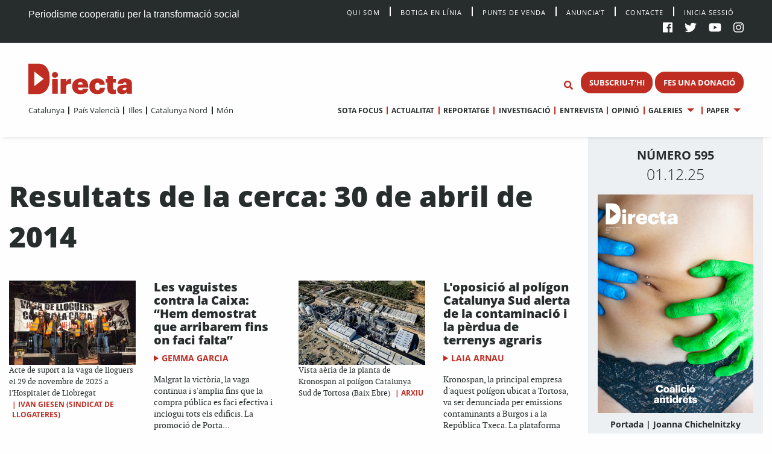

--- FILE ---
content_type: text/html; charset=UTF-8
request_url: https://directa.cat/search/30%20de%20abril%20de%202014/
body_size: 16610
content:
<!doctype html>
<html lang="ca">
  <head>
  <meta charset="utf-8">
  <meta http-equiv="x-ua-compatible" content="ie=edge">
  <meta name="viewport" content="width=device-width, initial-scale=1, shrink-to-fit=no">
  <meta name='robots' content='noindex, follow' />

	<!-- This site is optimized with the Yoast SEO plugin v20.13 - https://yoast.com/wordpress/plugins/seo/ -->
	<title>You searched for 30 de abril de 2014 - directa.cat</title>
	<meta property="og:locale" content="ca_ES" />
	<meta property="og:type" content="article" />
	<meta property="og:title" content="You searched for 30 de abril de 2014 - directa.cat" />
	<meta property="og:url" content="https://directa.cat/search/30 de abril de 2014/" />
	<meta property="og:site_name" content="directa.cat" />
	<meta name="twitter:card" content="summary_large_image" />
	<meta name="twitter:title" content="You searched for 30 de abril de 2014 - directa.cat" />
	<script type="application/ld+json" class="yoast-schema-graph">{"@context":"https://schema.org","@graph":[{"@type":["CollectionPage","SearchResultsPage"],"@id":"https://directa.cat/?s=30 de abril de 2014","url":"https://directa.cat/?s=30 de abril de 2014","name":"You searched for 30 de abril de 2014 - directa.cat","isPartOf":{"@id":"https://directa.cat/#website"},"primaryImageOfPage":{"@id":"#primaryimage"},"image":{"@id":"#primaryimage"},"thumbnailUrl":"/app/uploads/2025/12/Vaga_La_Caixa-IVAN_GIESEN-01.jpg","breadcrumb":{"@id":"#breadcrumb"},"inLanguage":"ca"},{"@type":"ImageObject","inLanguage":"ca","@id":"#primaryimage","url":"/app/uploads/2025/12/Vaga_La_Caixa-IVAN_GIESEN-01.jpg","contentUrl":"/app/uploads/2025/12/Vaga_La_Caixa-IVAN_GIESEN-01.jpg","width":1440,"height":960,"caption":"Acte de suport a la vaga de lloguers el 29 de novembre de 2025 a l'Hospitalet de Llobregat"},{"@type":"BreadcrumbList","@id":"#breadcrumb","itemListElement":[{"@type":"ListItem","position":1,"name":"Home","item":"https://directa.cat/"},{"@type":"ListItem","position":2,"name":"You searched for 30 de abril de 2014"}]},{"@type":"WebSite","@id":"https://directa.cat/#website","url":"https://directa.cat/","name":"directa.cat","description":"Mitjà d&#039;informació per la transformació social","potentialAction":[{"@type":"SearchAction","target":{"@type":"EntryPoint","urlTemplate":"https://directa.cat/?s={search_term_string}"},"query-input":"required name=search_term_string"}],"inLanguage":"ca"}]}</script>
	<!-- / Yoast SEO plugin. -->


<link rel='dns-prefetch' href='//cdn.jsdelivr.net' />
<link rel="alternate" type="application/rss+xml" title="directa.cat &raquo; Resultats de la cerca per al Canal &quot;30 de abril de 2014&quot;" href="https://directa.cat/search/30+de+abril+de+2014/feed/rss2/" />
<link rel='stylesheet' id='wp-block-library-css' href='https://directa.cat/wp/wp-includes/css/dist/block-library/style.min.css?ver=6.2.2' type='text/css' media='all' />
<link rel='stylesheet' id='classic-theme-styles-css' href='https://directa.cat/wp/wp-includes/css/classic-themes.min.css?ver=6.2.2' type='text/css' media='all' />
<style id='global-styles-inline-css' type='text/css'>
body{--wp--preset--color--black: #000000;--wp--preset--color--cyan-bluish-gray: #abb8c3;--wp--preset--color--white: #ffffff;--wp--preset--color--pale-pink: #f78da7;--wp--preset--color--vivid-red: #cf2e2e;--wp--preset--color--luminous-vivid-orange: #ff6900;--wp--preset--color--luminous-vivid-amber: #fcb900;--wp--preset--color--light-green-cyan: #7bdcb5;--wp--preset--color--vivid-green-cyan: #00d084;--wp--preset--color--pale-cyan-blue: #8ed1fc;--wp--preset--color--vivid-cyan-blue: #0693e3;--wp--preset--color--vivid-purple: #9b51e0;--wp--preset--gradient--vivid-cyan-blue-to-vivid-purple: linear-gradient(135deg,rgba(6,147,227,1) 0%,rgb(155,81,224) 100%);--wp--preset--gradient--light-green-cyan-to-vivid-green-cyan: linear-gradient(135deg,rgb(122,220,180) 0%,rgb(0,208,130) 100%);--wp--preset--gradient--luminous-vivid-amber-to-luminous-vivid-orange: linear-gradient(135deg,rgba(252,185,0,1) 0%,rgba(255,105,0,1) 100%);--wp--preset--gradient--luminous-vivid-orange-to-vivid-red: linear-gradient(135deg,rgba(255,105,0,1) 0%,rgb(207,46,46) 100%);--wp--preset--gradient--very-light-gray-to-cyan-bluish-gray: linear-gradient(135deg,rgb(238,238,238) 0%,rgb(169,184,195) 100%);--wp--preset--gradient--cool-to-warm-spectrum: linear-gradient(135deg,rgb(74,234,220) 0%,rgb(151,120,209) 20%,rgb(207,42,186) 40%,rgb(238,44,130) 60%,rgb(251,105,98) 80%,rgb(254,248,76) 100%);--wp--preset--gradient--blush-light-purple: linear-gradient(135deg,rgb(255,206,236) 0%,rgb(152,150,240) 100%);--wp--preset--gradient--blush-bordeaux: linear-gradient(135deg,rgb(254,205,165) 0%,rgb(254,45,45) 50%,rgb(107,0,62) 100%);--wp--preset--gradient--luminous-dusk: linear-gradient(135deg,rgb(255,203,112) 0%,rgb(199,81,192) 50%,rgb(65,88,208) 100%);--wp--preset--gradient--pale-ocean: linear-gradient(135deg,rgb(255,245,203) 0%,rgb(182,227,212) 50%,rgb(51,167,181) 100%);--wp--preset--gradient--electric-grass: linear-gradient(135deg,rgb(202,248,128) 0%,rgb(113,206,126) 100%);--wp--preset--gradient--midnight: linear-gradient(135deg,rgb(2,3,129) 0%,rgb(40,116,252) 100%);--wp--preset--duotone--dark-grayscale: url('#wp-duotone-dark-grayscale');--wp--preset--duotone--grayscale: url('#wp-duotone-grayscale');--wp--preset--duotone--purple-yellow: url('#wp-duotone-purple-yellow');--wp--preset--duotone--blue-red: url('#wp-duotone-blue-red');--wp--preset--duotone--midnight: url('#wp-duotone-midnight');--wp--preset--duotone--magenta-yellow: url('#wp-duotone-magenta-yellow');--wp--preset--duotone--purple-green: url('#wp-duotone-purple-green');--wp--preset--duotone--blue-orange: url('#wp-duotone-blue-orange');--wp--preset--font-size--small: 13px;--wp--preset--font-size--medium: 20px;--wp--preset--font-size--large: 36px;--wp--preset--font-size--x-large: 42px;--wp--preset--spacing--20: 0.44rem;--wp--preset--spacing--30: 0.67rem;--wp--preset--spacing--40: 1rem;--wp--preset--spacing--50: 1.5rem;--wp--preset--spacing--60: 2.25rem;--wp--preset--spacing--70: 3.38rem;--wp--preset--spacing--80: 5.06rem;--wp--preset--shadow--natural: 6px 6px 9px rgba(0, 0, 0, 0.2);--wp--preset--shadow--deep: 12px 12px 50px rgba(0, 0, 0, 0.4);--wp--preset--shadow--sharp: 6px 6px 0px rgba(0, 0, 0, 0.2);--wp--preset--shadow--outlined: 6px 6px 0px -3px rgba(255, 255, 255, 1), 6px 6px rgba(0, 0, 0, 1);--wp--preset--shadow--crisp: 6px 6px 0px rgba(0, 0, 0, 1);}:where(.is-layout-flex){gap: 0.5em;}body .is-layout-flow > .alignleft{float: left;margin-inline-start: 0;margin-inline-end: 2em;}body .is-layout-flow > .alignright{float: right;margin-inline-start: 2em;margin-inline-end: 0;}body .is-layout-flow > .aligncenter{margin-left: auto !important;margin-right: auto !important;}body .is-layout-constrained > .alignleft{float: left;margin-inline-start: 0;margin-inline-end: 2em;}body .is-layout-constrained > .alignright{float: right;margin-inline-start: 2em;margin-inline-end: 0;}body .is-layout-constrained > .aligncenter{margin-left: auto !important;margin-right: auto !important;}body .is-layout-constrained > :where(:not(.alignleft):not(.alignright):not(.alignfull)){max-width: var(--wp--style--global--content-size);margin-left: auto !important;margin-right: auto !important;}body .is-layout-constrained > .alignwide{max-width: var(--wp--style--global--wide-size);}body .is-layout-flex{display: flex;}body .is-layout-flex{flex-wrap: wrap;align-items: center;}body .is-layout-flex > *{margin: 0;}:where(.wp-block-columns.is-layout-flex){gap: 2em;}.has-black-color{color: var(--wp--preset--color--black) !important;}.has-cyan-bluish-gray-color{color: var(--wp--preset--color--cyan-bluish-gray) !important;}.has-white-color{color: var(--wp--preset--color--white) !important;}.has-pale-pink-color{color: var(--wp--preset--color--pale-pink) !important;}.has-vivid-red-color{color: var(--wp--preset--color--vivid-red) !important;}.has-luminous-vivid-orange-color{color: var(--wp--preset--color--luminous-vivid-orange) !important;}.has-luminous-vivid-amber-color{color: var(--wp--preset--color--luminous-vivid-amber) !important;}.has-light-green-cyan-color{color: var(--wp--preset--color--light-green-cyan) !important;}.has-vivid-green-cyan-color{color: var(--wp--preset--color--vivid-green-cyan) !important;}.has-pale-cyan-blue-color{color: var(--wp--preset--color--pale-cyan-blue) !important;}.has-vivid-cyan-blue-color{color: var(--wp--preset--color--vivid-cyan-blue) !important;}.has-vivid-purple-color{color: var(--wp--preset--color--vivid-purple) !important;}.has-black-background-color{background-color: var(--wp--preset--color--black) !important;}.has-cyan-bluish-gray-background-color{background-color: var(--wp--preset--color--cyan-bluish-gray) !important;}.has-white-background-color{background-color: var(--wp--preset--color--white) !important;}.has-pale-pink-background-color{background-color: var(--wp--preset--color--pale-pink) !important;}.has-vivid-red-background-color{background-color: var(--wp--preset--color--vivid-red) !important;}.has-luminous-vivid-orange-background-color{background-color: var(--wp--preset--color--luminous-vivid-orange) !important;}.has-luminous-vivid-amber-background-color{background-color: var(--wp--preset--color--luminous-vivid-amber) !important;}.has-light-green-cyan-background-color{background-color: var(--wp--preset--color--light-green-cyan) !important;}.has-vivid-green-cyan-background-color{background-color: var(--wp--preset--color--vivid-green-cyan) !important;}.has-pale-cyan-blue-background-color{background-color: var(--wp--preset--color--pale-cyan-blue) !important;}.has-vivid-cyan-blue-background-color{background-color: var(--wp--preset--color--vivid-cyan-blue) !important;}.has-vivid-purple-background-color{background-color: var(--wp--preset--color--vivid-purple) !important;}.has-black-border-color{border-color: var(--wp--preset--color--black) !important;}.has-cyan-bluish-gray-border-color{border-color: var(--wp--preset--color--cyan-bluish-gray) !important;}.has-white-border-color{border-color: var(--wp--preset--color--white) !important;}.has-pale-pink-border-color{border-color: var(--wp--preset--color--pale-pink) !important;}.has-vivid-red-border-color{border-color: var(--wp--preset--color--vivid-red) !important;}.has-luminous-vivid-orange-border-color{border-color: var(--wp--preset--color--luminous-vivid-orange) !important;}.has-luminous-vivid-amber-border-color{border-color: var(--wp--preset--color--luminous-vivid-amber) !important;}.has-light-green-cyan-border-color{border-color: var(--wp--preset--color--light-green-cyan) !important;}.has-vivid-green-cyan-border-color{border-color: var(--wp--preset--color--vivid-green-cyan) !important;}.has-pale-cyan-blue-border-color{border-color: var(--wp--preset--color--pale-cyan-blue) !important;}.has-vivid-cyan-blue-border-color{border-color: var(--wp--preset--color--vivid-cyan-blue) !important;}.has-vivid-purple-border-color{border-color: var(--wp--preset--color--vivid-purple) !important;}.has-vivid-cyan-blue-to-vivid-purple-gradient-background{background: var(--wp--preset--gradient--vivid-cyan-blue-to-vivid-purple) !important;}.has-light-green-cyan-to-vivid-green-cyan-gradient-background{background: var(--wp--preset--gradient--light-green-cyan-to-vivid-green-cyan) !important;}.has-luminous-vivid-amber-to-luminous-vivid-orange-gradient-background{background: var(--wp--preset--gradient--luminous-vivid-amber-to-luminous-vivid-orange) !important;}.has-luminous-vivid-orange-to-vivid-red-gradient-background{background: var(--wp--preset--gradient--luminous-vivid-orange-to-vivid-red) !important;}.has-very-light-gray-to-cyan-bluish-gray-gradient-background{background: var(--wp--preset--gradient--very-light-gray-to-cyan-bluish-gray) !important;}.has-cool-to-warm-spectrum-gradient-background{background: var(--wp--preset--gradient--cool-to-warm-spectrum) !important;}.has-blush-light-purple-gradient-background{background: var(--wp--preset--gradient--blush-light-purple) !important;}.has-blush-bordeaux-gradient-background{background: var(--wp--preset--gradient--blush-bordeaux) !important;}.has-luminous-dusk-gradient-background{background: var(--wp--preset--gradient--luminous-dusk) !important;}.has-pale-ocean-gradient-background{background: var(--wp--preset--gradient--pale-ocean) !important;}.has-electric-grass-gradient-background{background: var(--wp--preset--gradient--electric-grass) !important;}.has-midnight-gradient-background{background: var(--wp--preset--gradient--midnight) !important;}.has-small-font-size{font-size: var(--wp--preset--font-size--small) !important;}.has-medium-font-size{font-size: var(--wp--preset--font-size--medium) !important;}.has-large-font-size{font-size: var(--wp--preset--font-size--large) !important;}.has-x-large-font-size{font-size: var(--wp--preset--font-size--x-large) !important;}
.wp-block-navigation a:where(:not(.wp-element-button)){color: inherit;}
:where(.wp-block-columns.is-layout-flex){gap: 2em;}
.wp-block-pullquote{font-size: 1.5em;line-height: 1.6;}
</style>
<link rel='stylesheet' id='style_login_widget-css' href='/app/plugins/miniorange-login-with-eve-online-google-facebook%20%20%20%20%20%20%20%20%20%20%20%20%20%20/css/style_login_widget.min.css?ver=6.26.11' type='text/css' media='all' />
<link rel='stylesheet' id='sage/main.css-css' href='/app/themes/directa-theme/dist/styles/main_b4f907df.css' type='text/css' media='all' />
<script type='text/javascript' src='https://directa.cat/wp/wp-includes/js/jquery/jquery.min.js?ver=3.6.4' id='jquery-core-js'></script>
<script type='text/javascript' src='https://directa.cat/wp/wp-includes/js/jquery/jquery-migrate.min.js?ver=3.4.0' id='jquery-migrate-js'></script>
<script type='text/javascript' src='https://cdn.jsdelivr.net/gh/alpinejs/alpine@v2.8.1/dist/alpine.min.js?ver=v2.8.1' id='alpine-js'></script>
<link rel="https://api.w.org/" href="https://directa.cat/wp-json/" /><link rel="EditURI" type="application/rsd+xml" title="RSD" href="https://directa.cat/wp/xmlrpc.php?rsd" />
<link rel="wlwmanifest" type="application/wlwmanifest+xml" href="https://directa.cat/wp/wp-includes/wlwmanifest.xml" />
<meta name="generator" content="WordPress 6.2.2" />

<!-- This site is using AdRotate v5.12.2 to display their advertisements - https://ajdg.solutions/ -->
<!-- AdRotate CSS -->
<style type="text/css" media="screen">
	.g { margin:0px; padding:0px; overflow:hidden; line-height:1; zoom:1; }
	.g img { height:auto; }
	.g-col { position:relative; float:left; }
	.g-col:first-child { margin-left: 0; }
	.g-col:last-child { margin-right: 0; }
	@media only screen and (max-width: 480px) {
		.g-col, .g-dyn, .g-single { width:100%; margin-left:0; margin-right:0; }
	}
</style>
<!-- /AdRotate CSS -->

<link rel="icon" href="/app/uploads/2020/01/cropped-D-de-Directa-1-32x32.png" sizes="32x32" />
<link rel="icon" href="/app/uploads/2020/01/cropped-D-de-Directa-1-192x192.png" sizes="192x192" />
<link rel="apple-touch-icon" href="/app/uploads/2020/01/cropped-D-de-Directa-1-180x180.png" />
<meta name="msapplication-TileImage" content="/app/uploads/2020/01/cropped-D-de-Directa-1-270x270.png" />
<!-- Matomo -->
<script type="text/javascript">
  var _paq = window._paq = window._paq || [];
  /* tracker methods like "setCustomDimension" should be called before "trackPageView" */
  _paq.push(['trackAllContentImpressions']);
  _paq.push(['trackPageView']);
  _paq.push(['enableLinkTracking']);
  (function() {
    var u="//stats.directa.cat/";
    _paq.push(['setTrackerUrl', u+'matomo.php']);
    _paq.push(['setSiteId', '1']);
    var d=document, g=d.createElement('script'), s=d.getElementsByTagName('script')[0];
    g.type='text/javascript'; g.async=true; g.src=u+'matomo.js'; s.parentNode.insertBefore(g,s);
  })();
</script>
<!-- End Matomo Code -->
<!-- Global site tag (gtag.js) - Google Analytics -->
<script async src="https://www.googletagmanager.com/gtag/js?id=UA-227718072-1"></script>
<script>
  window.dataLayer = window.dataLayer || [];
  function gtag(){dataLayer.push(arguments);}
  gtag('js', new Date());

  gtag('config', 'UA-227718072-1');
</script>


</head>
  <body class="search search-results sidebar-primary app-data index-data search-data">
        <div class="social-bar row expanded bg-black cl-white fix-1-both">
    <div class="social-bar-left column large-4 medium-8 show-for-medium">
      <span>Periodisme cooperatiu per la transformació social</span>
    </div>

    <div class="social-bar-left column small-4 hide-for-medium">
      <span><a class="cl-white" title="directa.cat | Periodisme cooperatiu per la transformació social" href="/">directa.cat</a></span>
    </div>

    <div class="column large-8 medium-4 small-8">
    <div class="social-bar-right">
        <div class="menu social-bar-center text-right show-for-large">
                      <ul id="top-nav" class="menu simple vertical large-horizontal"><li><a class="navbar-item " href="/qui-som/">Qui Som</a></li><li><a class="navbar-item " href="https://botiga.directa.cat/">Botiga  en línia</a></li><li><a class="navbar-item " href="https://directa.cat/punts-de-venda/">Punts de venda</a></li><li><a class="navbar-item " href="https://directa.cat/publicitat/">Anuncia’t</a></li><li><a class="navbar-item " href="https://directa.cat/contacte/">Contacte</a></li><li><a href="/wp/?option=oauthredirect&app_name=LaDirecta Auth">Inicia sessió</a></li></ul>
                  </div>
        <ul>
          <li><a target="_blank" title="La Directa a Facebook" href="https://es-es.facebook.com/Directa/"><i class="fab fa-facebook"></a></i></li>
          <li><a target="_blank" title="La Directa a Twitter" href="https://twitter.com/la_directa"><i class="fab fa-twitter"></a></i></li>
          <li><a target="_blank" title="La Directa a Youtube" href="https://www.youtube.com/user/avdirecta"><i class="fab fa-youtube"></a></i></li>
          <li><a target="_blank" title="La Directa a Instagram" href="https://www.instagram.com/directa.cat/"><i class="fab fa-instagram"></a></i></li>
        </ul>
      </div>
    </div>
  </div>

  <div class="show-for-large" data-sticky-container data-check-every="-1" data-show-for="large" data-hide-for="medium">
    <div class="top-bar" id="responsive-menu" data-sticky data-margin-top='0' data-margin-bottom='0' data-top-anchor='48'>

      <div class="row expanded">
        <div class="column medium-3 show-for-large " data-dropdown-menu>
          <a class="header-logo" href="https://directa.cat/">
            
                          <svg id="directa__brand" version="1.1" x="0px" y="0px" viewBox="0 0 400 106" style="enable-background:new 0 0 361.7 106;" xml:space="preserve" width="190px" height="55.633px">
  <style type="text/css">
    .st0{fill:#BF2C22;}
  </style>
  <defs></defs>
  <g>
    <path class="st0" d="M21,78.4V27.7L53.7,53L21,78.4z M34.1,0.1c-0.3,0-0.6,0-1,0L22.1,0c-0.1,0-0.2,0-0.3,0H1.3C0.6,0,0,0.6,0,1.3
    v103.3c0,0.7,0.8,1.3,1.5,1.3h19.9l0,0l11.1,0c0.5,0,1,0.1,1.5,0.1c13.7,0,40.5-9.1,40.5-52.3C74.6,1.7,43.9,0.1,34.1,0.1"></path>
      <g>
        <path class="st0" d="M83.2,52.9h19.4v51.8H83.2V52.9z M82.3,39.2c0-5.8,4.6-9.9,10.6-9.9c5.9,0,10.5,4.2,10.5,9.9
        c0,5.7-4.6,9.8-10.5,9.8C86.8,49,82.3,44.9,82.3,39.2"></path>
        <path class="st0" d="M112.6,52.9h19.5v10.5c3.3-8,8.9-11.3,16.7-11.2v18.2c-10.8-0.6-16.7,3-16.7,10.4v23.9h-19.5V52.9z"></path>
        <path class="st0" d="M189.8,72.9c-0.2-5.6-2.9-8.9-8.1-8.9c-4.8,0-8.1,3.1-8.9,8.9H189.8z M153,79.5v-0.8
        c0-16.9,12.9-27.3,28.7-27.3c14.6,0,27,8.3,27,27v4.8h-36c0.5,6.2,4.2,9.6,9.7,9.6c5.5,0,7.5-2.6,8.1-5.5h18.2
        c-1.6,11.9-10.6,18.8-27.1,18.8C165.2,106,153,96.6,153,79.5"></path>
        <path class="st0" d="M212.9,79.6v-0.8c0-17.6,12.5-27.3,28.1-27.3c13,0,25,5.6,26,21.8h-18.3c-0.6-4.2-2.4-6.8-7.1-6.8
        c-5.7,0-8.7,4-8.7,11.9v0.8c0,8.4,2.8,12.7,9,12.7c4.5,0,7.4-2.8,7.9-7.8h17.5c-0.5,13.4-9.3,22-26.8,22
        C224.9,106,212.9,97.2,212.9,79.6"></path>
        <path class="st0" d="M276,87.4V66h-6V52.9h6V42.3h19.5v10.6h9.9V66h-9.9v19.5c0,3.6,1.9,5.1,5.1,5.1c1.8,0,3.2-0.2,4.9-0.8v14.7
        c-2.4,0.7-6,1.5-10.3,1.5C282.9,105.9,276,100.4,276,87.4"></path>
        <path class="st0" d="M342.4,86.6v-2.7h-4.2c-6.5,0-8.9,1.3-8.9,5c0,2.5,1.9,4.1,5.4,4.1C339.2,92.9,342.4,90.5,342.4,86.6
        M310.1,90.4c0-12.2,9.9-17,27.9-17h4.5v-0.9c0-4.4-0.8-7.5-6-7.5c-4.5,0-5.9,2.9-6.1,5.5H312c0.8-12.7,10.7-19.1,25.6-19.1
        c15.1,0,24.2,6.1,24.2,19.8v33.5h-18.8v-5.9c-2.2,3.6-6.7,7.2-15.2,7.2C318.4,106,310.1,101.5,310.1,90.4"></path>
        <g>
      		<circle class="live-minut" cx="375" cy="42" r="8" />
      	</g>
      </g>
  </g>
</svg>
                      </a>
        </div>

        <div class="column medium-9 text-right fix-1-up">
          <div class="column top-bar-right top-bar-right-sticky">
                          <ul id="main-nav" data-dropdown-menu class="menu dropdown simple vertical large-horizontal text-right"><li><a class="navbar-item " href="https://directa.cat/sotafocus/">Sota focus</a></li><li><a class="navbar-item " href="https://directa.cat/portada-actualitat/">Actualitat</a></li><li><a class="navbar-item " href="https://directa.cat/portada-reportatge/">Reportatge</a></li><li><a class="navbar-item " href="https://directa.cat/portada-investigacio/">Investigació</a></li><li><a class="navbar-item " href="https://directa.cat/portada-entrevistes/">Entrevista</a></li><li><a class="navbar-item " href="https://directa.cat/portada-opinio/">Opinió</a></li><li class="is-dropdown-submenu-parent"><a class="navbar-item " href="#">Galeries</a><ul class="menu nested"><li><a class="navbar-item " href="https://directa.cat/portada-fotogaleries/">Fotografia</a></li><li><a class="navbar-item " href="https://directa.cat/portada-video/">Vídeo</a></li><li><a class="navbar-item " href="https://directa.cat/portada-docs-directa/">Docs Directa</a></li><li><a class="navbar-item " href="http://www.interactius.directa.cat/#!/">Interactius</a></li></ul></li><li class="is-dropdown-submenu-parent"><a class="navbar-item " href="https://directa.cat/papers/">Paper</a><ul class="menu nested"><li><a class="navbar-item " href="https://directa.cat/categories/mensual/sota-focus/">Sota Focus</a></li><li><a class="navbar-item " href="https://directa.cat/categories/mensual/sobiranies/">Sobiranies</a></li><li><a class="navbar-item " href="https://directa.cat/categories/mensual/lentrevista/">L&#039;entrevista</a></li><li><a class="navbar-item " href="https://directa.cat/categories/mensual/internacional-nou-paper/">Internacional</a></li><li><a class="navbar-item " href="https://directa.cat/categories/mensual/ideari/">Ideari</a></li><li><a class="navbar-item " href="https://directa.cat/categories/mensual/som-cooperativa/">Som cooperativa</a></li></ul></li></ul>
                        </div>

          <ul id="top--search" class="menu menu-search bg-white">
    <li class="">
    <form role="search" method="get" action="/" name="mainSearch">
      <input id="search-form" class="hide" name="s" type="search" placeholder="Cerca" data-toggler="show" value="30 de abril de 2014">
    </form>
    </li>
    <li class="">
      <button type="button" class="button bg-white cl-red" name="buttonSearch" value="Set Focus" data-toggle="search-form" >
        <i class="fas fa-search"></i>
      </button>
    </li>
</ul>

                      <span class="directa__header--buttons">
                              
                                  <a href="https://directa.cat/subscriu-thi/" class="button small menu--button">SUBSCRIU-T&#039;HI</a>
                                              
                                  <a href="https://directa.cat/campaigns/fes-una-donacio/" class="button small menu--button">FES UNA DONACIÓ</a>
                                          </span>
                  </div>
      </div>

      <div class="row expanded nav-menus">

        <div class="column top-bar-left">
                      <ul id="" data-dropdown-menu class="menu simple vertical large-horizontal"><li><a class="navbar-item " href="https://directa.cat/portada-catalunya/">Catalunya</a></li><li><a class="navbar-item " href="https://directa.cat/portada-pais-valencia/">País Valencià</a></li><li><a class="navbar-item " href="https://directa.cat/portada-illes/">Illes</a></li><li><a class="navbar-item " href="https://directa.cat/portada-catalunya-nord/">Catalunya Nord</a></li><li><a class="navbar-item " href="https://directa.cat/internacional/">Món</a></li></ul>
                    </div>

        <div class="column top-bar-right top-bar-right-unstuck">
                      <ul id="main-nav" data-dropdown-menu class="menu dropdown simple vertical large-horizontal text-right"><li><a class="navbar-item " href="https://directa.cat/sotafocus/">Sota focus</a></li><li><a class="navbar-item " href="https://directa.cat/portada-actualitat/">Actualitat</a></li><li><a class="navbar-item " href="https://directa.cat/portada-reportatge/">Reportatge</a></li><li><a class="navbar-item " href="https://directa.cat/portada-investigacio/">Investigació</a></li><li><a class="navbar-item " href="https://directa.cat/portada-entrevistes/">Entrevista</a></li><li><a class="navbar-item " href="https://directa.cat/portada-opinio/">Opinió</a></li><li class="is-dropdown-submenu-parent"><a class="navbar-item " href="#">Galeries</a><ul class="menu nested"><li><a class="navbar-item " href="https://directa.cat/portada-fotogaleries/">Fotografia</a></li><li><a class="navbar-item " href="https://directa.cat/portada-video/">Vídeo</a></li><li><a class="navbar-item " href="https://directa.cat/portada-docs-directa/">Docs Directa</a></li><li><a class="navbar-item " href="http://www.interactius.directa.cat/#!/">Interactius</a></li></ul></li><li class="is-dropdown-submenu-parent"><a class="navbar-item " href="https://directa.cat/papers/">Paper</a><ul class="menu nested"><li><a class="navbar-item " href="https://directa.cat/categories/mensual/sota-focus/">Sota Focus</a></li><li><a class="navbar-item " href="https://directa.cat/categories/mensual/sobiranies/">Sobiranies</a></li><li><a class="navbar-item " href="https://directa.cat/categories/mensual/lentrevista/">L&#039;entrevista</a></li><li><a class="navbar-item " href="https://directa.cat/categories/mensual/internacional-nou-paper/">Internacional</a></li><li><a class="navbar-item " href="https://directa.cat/categories/mensual/ideari/">Ideari</a></li><li><a class="navbar-item " href="https://directa.cat/categories/mensual/som-cooperativa/">Som cooperativa</a></li></ul></li></ul>
                    </div>
      </div>
    </div>
  </div>

<div id="" class="hide-for-large" data-hide-for="large" data-sticky data-margin-top='0' data-check-every="0" data-margin-bottom='0' data-top-anchor='48' data-sticky-on="small">
  <div class="title-bar bg-white show-for-small" data-hide-for="large" data-responsive-toggle="responsive-menu-m">

  <div id="menuToggle">
    <input class="menu-icon" type="checkbox" data-toggle="responsive-menu-m">
      <span></span>
      <span></span>
      <span></span>
    </input>
  </div>

    <div class="title-bar-title ">
      <a class="responsive-logo header-logo" href="https://directa.cat/">
                          <svg id="directa__brand" version="1.1" x="0px" y="0px" viewBox="0 0 400 106" style="enable-background:new 0 0 361.7 106;" xml:space="preserve" width="190px" height="55.633px">
  <style type="text/css">
    .st0{fill:#BF2C22;}
  </style>
  <defs></defs>
  <g>
    <path class="st0" d="M21,78.4V27.7L53.7,53L21,78.4z M34.1,0.1c-0.3,0-0.6,0-1,0L22.1,0c-0.1,0-0.2,0-0.3,0H1.3C0.6,0,0,0.6,0,1.3
    v103.3c0,0.7,0.8,1.3,1.5,1.3h19.9l0,0l11.1,0c0.5,0,1,0.1,1.5,0.1c13.7,0,40.5-9.1,40.5-52.3C74.6,1.7,43.9,0.1,34.1,0.1"></path>
      <g>
        <path class="st0" d="M83.2,52.9h19.4v51.8H83.2V52.9z M82.3,39.2c0-5.8,4.6-9.9,10.6-9.9c5.9,0,10.5,4.2,10.5,9.9
        c0,5.7-4.6,9.8-10.5,9.8C86.8,49,82.3,44.9,82.3,39.2"></path>
        <path class="st0" d="M112.6,52.9h19.5v10.5c3.3-8,8.9-11.3,16.7-11.2v18.2c-10.8-0.6-16.7,3-16.7,10.4v23.9h-19.5V52.9z"></path>
        <path class="st0" d="M189.8,72.9c-0.2-5.6-2.9-8.9-8.1-8.9c-4.8,0-8.1,3.1-8.9,8.9H189.8z M153,79.5v-0.8
        c0-16.9,12.9-27.3,28.7-27.3c14.6,0,27,8.3,27,27v4.8h-36c0.5,6.2,4.2,9.6,9.7,9.6c5.5,0,7.5-2.6,8.1-5.5h18.2
        c-1.6,11.9-10.6,18.8-27.1,18.8C165.2,106,153,96.6,153,79.5"></path>
        <path class="st0" d="M212.9,79.6v-0.8c0-17.6,12.5-27.3,28.1-27.3c13,0,25,5.6,26,21.8h-18.3c-0.6-4.2-2.4-6.8-7.1-6.8
        c-5.7,0-8.7,4-8.7,11.9v0.8c0,8.4,2.8,12.7,9,12.7c4.5,0,7.4-2.8,7.9-7.8h17.5c-0.5,13.4-9.3,22-26.8,22
        C224.9,106,212.9,97.2,212.9,79.6"></path>
        <path class="st0" d="M276,87.4V66h-6V52.9h6V42.3h19.5v10.6h9.9V66h-9.9v19.5c0,3.6,1.9,5.1,5.1,5.1c1.8,0,3.2-0.2,4.9-0.8v14.7
        c-2.4,0.7-6,1.5-10.3,1.5C282.9,105.9,276,100.4,276,87.4"></path>
        <path class="st0" d="M342.4,86.6v-2.7h-4.2c-6.5,0-8.9,1.3-8.9,5c0,2.5,1.9,4.1,5.4,4.1C339.2,92.9,342.4,90.5,342.4,86.6
        M310.1,90.4c0-12.2,9.9-17,27.9-17h4.5v-0.9c0-4.4-0.8-7.5-6-7.5c-4.5,0-5.9,2.9-6.1,5.5H312c0.8-12.7,10.7-19.1,25.6-19.1
        c15.1,0,24.2,6.1,24.2,19.8v33.5h-18.8v-5.9c-2.2,3.6-6.7,7.2-15.2,7.2C318.4,106,310.1,101.5,310.1,90.4"></path>
        <g>
      		<circle class="live-minut" cx="375" cy="42" r="8" />
      	</g>
      </g>
  </g>
</svg>
              </a>
    </div>

          <span class="directa__header--buttons">
                  
                      <a href="https://directa.cat/subscriu-thi/" class="button small menu--button">SUBSCRIU-T&#039;HI</a>
                            
                      <a href="https://directa.cat/campaigns/fes-una-donacio/" class="button small menu--button">FES UNA DONACIÓ</a>
                        </span>
    
    <div class="title-bar-right">
      <button type="button" class="button bg-white cl-red" name="buttonSearch" value="Set Focus" data-toggle="search-form-r" >
        <i class="fas fa-search"></i>
      </button>
    </div>
    <div class="row expanded search-input">
      <div class="column">
        <form id="search-form-r" class="hide input-group fix-1-up" data-toggler="show" role="search" method="get" action="/" name="mainSearch">

          <input name="s" class="input-group-field" type="search" placeholder="Cerca" value="30 de abril de 2014">

          <div class=" input-group-button">
            <button type="submit" class="button bg-red cl-white" value="submit">
              ↵
            </button>
          </div>
        </form>
      </div>
    </div>

    <div id="responsive-menu-m" class="">
      <div class="social-bar-center">
                  <ul id="top-nav" class="menu horizontal align-left"><li><a class="navbar-item " href="/qui-som/">Qui Som</a></li><li><a class="navbar-item " href="https://botiga.directa.cat/">Botiga  en línia</a></li><li><a class="navbar-item " href="https://directa.cat/punts-de-venda/">Punts de venda</a></li><li><a class="navbar-item " href="https://directa.cat/publicitat/">Anuncia’t</a></li><li><a class="navbar-item " href="https://directa.cat/contacte/">Contacte</a></li><li><a href="/wp/?option=oauthredirect&app_name=LaDirecta Auth">Inicia sessió</a></li></ul>
                  </div>

        <div class="top-bar-left">
                      <ul id="" class="fix-1-both menu horizontal align-left"><li><a class="navbar-item " href="https://directa.cat/portada-catalunya/">Catalunya</a></li><li><a class="navbar-item " href="https://directa.cat/portada-pais-valencia/">País Valencià</a></li><li><a class="navbar-item " href="https://directa.cat/portada-illes/">Illes</a></li><li><a class="navbar-item " href="https://directa.cat/portada-catalunya-nord/">Catalunya Nord</a></li><li><a class="navbar-item " href="https://directa.cat/internacional/">Món</a></li></ul>
                      </div>

          <div class="top-bar-right bg-white">
                          <ul id="main-nav" class="vertical menu" data-responsive-menu="accordion large-dropdown"><li><a class="navbar-item " href="https://directa.cat/sotafocus/">Sota focus</a></li><li><a class="navbar-item " href="https://directa.cat/portada-actualitat/">Actualitat</a></li><li><a class="navbar-item " href="https://directa.cat/portada-reportatge/">Reportatge</a></li><li><a class="navbar-item " href="https://directa.cat/portada-investigacio/">Investigació</a></li><li><a class="navbar-item " href="https://directa.cat/portada-entrevistes/">Entrevista</a></li><li><a class="navbar-item " href="https://directa.cat/portada-opinio/">Opinió</a></li><li class="is-dropdown-submenu-parent"><a class="navbar-item " href="#">Galeries</a><ul class="menu nested"><li><a class="navbar-item " href="https://directa.cat/portada-fotogaleries/">Fotografia</a></li><li><a class="navbar-item " href="https://directa.cat/portada-video/">Vídeo</a></li><li><a class="navbar-item " href="https://directa.cat/portada-docs-directa/">Docs Directa</a></li><li><a class="navbar-item " href="http://www.interactius.directa.cat/#!/">Interactius</a></li></ul></li><li class="is-dropdown-submenu-parent"><a class="navbar-item " href="https://directa.cat/papers/">Paper</a><ul class="menu nested"><li><a class="navbar-item " href="https://directa.cat/categories/mensual/sota-focus/">Sota Focus</a></li><li><a class="navbar-item " href="https://directa.cat/categories/mensual/sobiranies/">Sobiranies</a></li><li><a class="navbar-item " href="https://directa.cat/categories/mensual/lentrevista/">L&#039;entrevista</a></li><li><a class="navbar-item " href="https://directa.cat/categories/mensual/internacional-nou-paper/">Internacional</a></li><li><a class="navbar-item " href="https://directa.cat/categories/mensual/ideari/">Ideari</a></li><li><a class="navbar-item " href="https://directa.cat/categories/mensual/som-cooperativa/">Som cooperativa</a></li></ul></li></ul>
              
            
          </div>
        </div>
  </div>
</div>
    <div id="main--container" class="row fix-3-down" role="document">
      <div class=" column large-9 medium-12">
        <main id="content" class="main fix-2-up">
            <div class="page-header">
  <h1 class="fix-2-both">Resultats de la cerca: 30 de abril de 2014</h1>
</div>

  
<div class="row medium-up-2">
       <div class="column column-block post__frontpage--small">
  <div class="row expanded card">

    
        <div class="featured-post medium-12 large-6 column frontpage--actualitat">
      <a href="https://directa.cat/vaguistes-contra-caixa-hem-demostrat-que-arribarem-fins-on-faci-falta/" class="">
        <img src="/app/uploads/2025/12/Vaga_La_Caixa-IVAN_GIESEN-01-300x200.jpg" class="" />
      </a>

                              <figcaption class="wp-caption-text text-left">
              Acte de suport a la vaga de lloguers el 29 de novembre de 2025 a l&#039;Hospitalet de Llobregat
                              <span class="interview--text"> | <a href="https://directa.cat/persons/ivan-giesen-sindicat-de-llogateres/">Ivan Giesen (Sindicat de Llogateres)</a></span>
                          </figcaption>
                        </div>
    
    <div class="medium-12 large-6 column">
      <div class="v-card-section">
        
        <h2 class="h5 entry-title">
          <a href="https://directa.cat/vaguistes-contra-caixa-hem-demostrat-que-arribarem-fins-on-faci-falta/">
                        Les vaguistes contra la Caixa: “Hem demostrat que arribarem fins on faci falta”
          </a>
        </h2>

                        <span class="author--name"><a href="https://directa.cat/persons/gemma-garcia/">Gemma Garcia</a></span>
              
                        <p class="post__frontpage--small--excerpt">Malgrat la victòria, la vaga continua i s'amplia fins que la compra pública es faci efectiva i inclogui tots els edificis. La promoció de Porta...</p>
              
      </div>
    </div>
  </div>
</div>
       <div class="column column-block post__frontpage--small">
  <div class="row expanded card">

    
        <div class="featured-post medium-12 large-6 column frontpage--actualitat">
      <a href="https://directa.cat/loposicio-al-poligon-catalunya-sud-alerta-de-la-contaminacio-i-de-la-perdua-de-terrenys-agraris/" class="">
        <img src="/app/uploads/2025/06/web_Kronospan-300x200.jpg" class="" />
      </a>

                              <figcaption class="wp-caption-text text-left">
              Vista aèria de la planta de Kronospan al polígon Catalunya Sud de Tortosa (Baix Ebre) 
                              <span class="interview--text"> | <a href="https://directa.cat/persons/arxiu/">Arxiu</a></span>
                          </figcaption>
                        </div>
    
    <div class="medium-12 large-6 column">
      <div class="v-card-section">
        
        <h2 class="h5 entry-title">
          <a href="https://directa.cat/loposicio-al-poligon-catalunya-sud-alerta-de-la-contaminacio-i-de-la-perdua-de-terrenys-agraris/">
                        L&#039;oposició al polígon Catalunya Sud alerta de la contaminació i la pèrdua de terrenys agraris
          </a>
        </h2>

                        <span class="author--name"><a href="https://directa.cat/persons/laia-arnau/">Laia Arnau</a></span>
              
                        <p class="post__frontpage--small--excerpt">Kronospan, la principal empresa d'aquest polígon ubicat a Tortosa, va ser denunciada per emissions contaminants a Burgos i a la República Txeca. La plataforma M'estimo...</p>
              
      </div>
    </div>
  </div>
</div>
       <div class="column column-block post__frontpage--small">
  <div class="row expanded card">

    
        <div class="featured-post medium-12 large-6 column frontpage--investigacio">
      <a href="https://directa.cat/lestreta-relacio-entre-lextrema-dreta-i-la-federacio-de-boxeig-del-pais-valencia/" class="">
        <img src="/app/uploads/2025/05/grup1-300x200.jpg" class="" />
      </a>

                              <figcaption class="wp-caption-text text-left">
              En la foto es pot veure de dreta a esquerra Miguel Roberto, José Luis Roberto (España 2000), Leopoldo Bonías i Raul Vara, aquests últims membres de la junta directiva de la Federació de Boxeig.
                              <span class="interview--text"> | <a href="https://directa.cat/persons/arxiu/">Arxiu</a></span>
                          </figcaption>
                        </div>
    
    <div class="medium-12 large-6 column">
      <div class="v-card-section">
        
        <h2 class="h5 entry-title">
          <a href="https://directa.cat/lestreta-relacio-entre-lextrema-dreta-i-la-federacio-de-boxeig-del-pais-valencia/">
                        L’estreta relació entre l’extrema dreta i la federació de boxeig del País Valencià
          </a>
        </h2>

                        <span class="author--name"><a href="https://directa.cat/persons/redaccio-directa/">Redacció Directa</a></span>
              
                        <p class="post__frontpage--small--excerpt">L'actual president de la Federació, Leopoldo Bonías Pérez-Fuster, va ser sancionat l'any 1985 per encanonar amb una pistola una regidora de Xirivella. El seu vicepresident,...</p>
              
      </div>
    </div>
  </div>
</div>
       <div class="column column-block post__frontpage--small">
  <div class="row expanded card">

    
        <div class="featured-post medium-12 large-6 column frontpage--reportatge">
      <a href="https://directa.cat/la-veritat-sobre-els-desapareguts-un-repte-clau-pel-futur-de-siria/" class="">
        <img src="/app/uploads/2025/03/desapareguts_siria_SONIA_CALVO_00-300x200.jpg" class="" />
      </a>

                              <figcaption class="wp-caption-text text-left">
              Malak Audeh, de 50 anys, mostra els retrats dels seus dos fills desapareguts a mans del règim d&#039;al-Assad
                              <span class="interview--text"> | <a href="https://directa.cat/persons/sonia-calvo/">Sònia Calvó Carrió</a></span>
                          </figcaption>
                        </div>
    
    <div class="medium-12 large-6 column">
      <div class="v-card-section">
        
        <h2 class="h5 entry-title">
          <a href="https://directa.cat/la-veritat-sobre-els-desapareguts-un-repte-clau-pel-futur-de-siria/">
                        La veritat sobre els desapareguts, un repte clau pel futur de Síria
          </a>
        </h2>

                        <span class="author--name"><a href="https://directa.cat/persons/oriol-andres-gallart/">Oriol Andrés Gallart</a></span>
                  <span class="author--name"><a href="https://directa.cat/persons/sonia-calvo/">Sònia Calvó Carrió</a></span>
              
                        <p class="post__frontpage--small--excerpt">Malgrat la caiguda del règim d’Al-Assad, encara hi ha més de 100.000 persones víctimes de desaparició forçada al país. Les seves famílies lluiten per a...</p>
              
      </div>
    </div>
  </div>
</div>
       <div class="column column-block post__frontpage--small">
  <div class="row expanded card">

    
        <div class="featured-post medium-12 large-6 column frontpage--investigacio">
      <a href="https://directa.cat/mercadona-amenaca-180-000-metres-quadrats-dhorta-protegida/" class="">
        <img src="/app/uploads/2024/04/Parking_Merkadona_LUKAS_GUERRA_04-e1718280308427-300x200.jpg" class="" />
      </a>

                              <figcaption class="wp-caption-text text-left">
              Mercadona ha pavimentat 10.000 metres quadrats per construir un magatzem a cel obert i un pàrquing davant de les seues instal·lacions a Albalat dels Sorells
                              <span class="interview--text"> | <a href="https://directa.cat/persons/lucas-guerra/">Lucas Guerra</a></span>
                          </figcaption>
                        </div>
    
    <div class="medium-12 large-6 column">
      <div class="v-card-section">
        
        <h2 class="h5 entry-title">
          <a href="https://directa.cat/mercadona-amenaca-180-000-metres-quadrats-dhorta-protegida/">
                        Mercadona amenaça 180.000 metres quadrats d&#039;horta protegida
          </a>
        </h2>

                        <span class="author--name"><a href="https://directa.cat/persons/ester-fayos/">Ester Fayos</a></span>
              
                        <p class="post__frontpage--small--excerpt">Segons ha verificat la ‘Directa’, els terrenys es troben al voltant de les oficines que Mercadona està construint a Albalat dels Sorells (l'Horta Nord) i...</p>
              
      </div>
    </div>
  </div>
</div>
       <div class="column column-block post__frontpage--small">
  <div class="row expanded card">

    
        <div class="featured-post medium-12 large-6 column frontpage--actualitat">
      <a href="https://directa.cat/periodistes-kurdes-denuncien-repressio-des-de-turquia-fins-a-europa/" class="">
        <img src="/app/uploads/2024/05/Mitjans_kurds_belgica_EREM_KANSOY_03-300x200.jpg" class="" />
      </a>

                              <figcaption class="wp-caption-text text-left">
              Estat de la seu de la cadena &#039;Medya Haber&#039; a Bèlgica després de l’escorcoll policial
                              <span class="interview--text"> | <a href="https://directa.cat/persons/erem-kansoy/">Erem Kansoy</a></span>
                          </figcaption>
                        </div>
    
    <div class="medium-12 large-6 column">
      <div class="v-card-section">
        
        <h2 class="h5 entry-title">
          <a href="https://directa.cat/periodistes-kurdes-denuncien-repressio-des-de-turquia-fins-a-europa/">
                        Periodistes kurdes denuncien repressió des de Turquia fins a Europa
          </a>
        </h2>

                        <span class="author--name"><a href="https://directa.cat/persons/gemma-parera/">Gemma Parera</a></span>
              
                        <p class="post__frontpage--small--excerpt">Fa un mes la policia belga va irrompre i escorcollar l'estudi de les televisions 'Medya Haber' i 'Sterk Tv', mentre hi ha almenys 57 periodistes...</p>
              
      </div>
    </div>
  </div>
</div>
       <div class="column column-block post__frontpage--small">
  <div class="row expanded card">

    
        <div class="featured-post medium-12 large-6 column frontpage--actualitat">
      <a href="https://directa.cat/lantic-teatre-reclama-a-lajuntament-de-barcelona-limpuls-per-convertir-se-en-espai-municipal-sense-perdre-lessencia/" class="">
        <img src="/app/uploads/2024/01/web_Antic-Teatre-gener-2024-300x200.jpg" class="" />
      </a>

              </div>
    
    <div class="medium-12 large-6 column">
      <div class="v-card-section">
        
        <h2 class="h5 entry-title">
          <a href="https://directa.cat/lantic-teatre-reclama-a-lajuntament-de-barcelona-limpuls-per-convertir-se-en-espai-municipal-sense-perdre-lessencia/">
                        L&#039;Antic Teatre reclama a l&#039;Ajuntament de Barcelona l&#039;impuls per convertir-se en espai municipal sense perdre l&#039;essència
          </a>
        </h2>

                        <span class="author--name"><a href="https://directa.cat/persons/ivan-alcazar-serrat/">Ivan Alcázar Serrat</a></span>
              
                        <p class="post__frontpage--small--excerpt">L'espai barceloní dedicat a la creació escènica més experimental exigeix un compromís del consistori amb el procés d'expropiació de l'immoble i la municipalització de l'equipament...</p>
              
      </div>
    </div>
  </div>
</div>
       <div class="column column-block post__frontpage--small">
  <div class="row expanded card">

    
        <div class="featured-post medium-12 large-6 column frontpage--opinio">
      <a href="https://directa.cat/turquia-democracia-liberal-o-dictadura-militar/" class="">
        <img src="/app/uploads/2023/11/analisi_turquia_ANDREA_BOFIL_01-300x200.jpg" class="" />
      </a>

              </div>
    
    <div class="medium-12 large-6 column">
      <div class="v-card-section">
        
        <h2 class="h5 entry-title">
          <a href="https://directa.cat/turquia-democracia-liberal-o-dictadura-militar/">
                        Turquia: democràcia liberal o dictadura militar?
          </a>
        </h2>

                        <span class="author--name"><a href="https://directa.cat/persons/adria-font/">Adrià Font</a></span>
              
                        <p class="post__frontpage--small--excerpt">L'autor ha estat recentment a Turquia per monitorar i denunciar casos de repressió contra advocades i analitza la "cruïlla històrica" en què es troba el...</p>
              
      </div>
    </div>
  </div>
</div>
       <div class="column column-block post__frontpage--small">
  <div class="row expanded card">

    
        <div class="featured-post medium-12 large-6 column frontpage--reportatge">
      <a href="https://directa.cat/a-judici-els-ultres-investigats-per-les-agressions-feixistes-del-9-doctubre-de-2017/" class="">
        <img src="/app/uploads/2018/10/9-doctubre-Autora-Paula-Duran-300x200.jpg" class="" />
      </a>

                              <figcaption class="wp-caption-text text-left">
              Diada del 9 d&#039;octubre del 2017 a València
                              <span class="interview--text"> | <a href="https://directa.cat/persons/paula-duran/">Paula Duran</a></span>
                          </figcaption>
                        </div>
    
    <div class="medium-12 large-6 column">
      <div class="v-card-section">
        
        <h2 class="h5 entry-title">
          <a href="https://directa.cat/a-judici-els-ultres-investigats-per-les-agressions-feixistes-del-9-doctubre-de-2017/">
                        A judici els ultres investigats per les agressions del 9 d&#039;Octubre de 2017
          </a>
        </h2>

                        <span class="author--name"><a href="https://directa.cat/persons/ester-fayos/">Ester Fayos</a></span>
              
                        <p class="post__frontpage--small--excerpt">El pròxim dilluns, 25 de setembre, està previst que se celebre la primera sessió del judici als 28 acusats per les agressions feixistes durant la...</p>
              
      </div>
    </div>
  </div>
</div>
       <div class="column column-block post__frontpage--small">
  <div class="row expanded card">

    
        <div class="featured-post medium-12 large-6 column frontpage--reportatge">
      <a href="https://directa.cat/politica-i-negocis-anellats-pels-jocs-olimpics/" class="">
        <img src="/app/uploads/2022/05/afons_p3_Directa_547_0-300x200.jpg" class="" />
      </a>

                              <figcaption class="wp-caption-text text-left">
              Acte de presentació de la declaració institucional de suport als Jocs d’hivern del 2030 impulsada pel Consell General d&#039;Aran, amb presència de càrrecs públics del Pirineu, l’1 de desembre de 2021 a Vielha
                              <span class="interview--text"> | <a href="https://directa.cat/persons/conselh-generau-daran/">Conselh Generau d’Aran</a></span>
                          </figcaption>
                        </div>
    
    <div class="medium-12 large-6 column">
      <div class="v-card-section">
        
        <h2 class="h5 entry-title">
          <a href="https://directa.cat/politica-i-negocis-anellats-pels-jocs-olimpics/">
                        Política i negocis anellats pels Jocs Olímpics
          </a>
        </h2>

                        <span class="author--name"><a href="https://directa.cat/persons/david-bou/">David Bou</a></span>
              
                        <p class="post__frontpage--small--excerpt">Diversos representants públics comarcals i municipals que defensen la cita olímpica del 2030 combinen el càrrec amb activitats empresarials en el sector hoteler i del...</p>
              
      </div>
    </div>
  </div>
</div>
       <div class="column column-block post__frontpage--small">
  <div class="row expanded card">

    
        <div class="featured-post medium-12 large-6 column frontpage--reportatge">
      <a href="https://directa.cat/blackstone-el-fons-voltor-que-acapara-mes-habitatges/" class="">
        <img src="/app/uploads/2022/04/Afons_Directa_545_maqueta_blackstone_VICTOR_SERRI_0-300x200.jpg" class="" />
      </a>

              </div>
    
    <div class="medium-12 large-6 column">
      <div class="v-card-section">
        
        <h2 class="h5 entry-title">
          <a href="https://directa.cat/blackstone-el-fons-voltor-que-acapara-mes-habitatges/">
                        Blackstone, el fons voltor que acapara més habitatges
          </a>
        </h2>

                        <span class="author--name"><a href="https://directa.cat/persons/gemma-garcia/">Gemma Garcia</a></span>
              
                        <p class="post__frontpage--small--excerpt">El fons inversor estatunidenc és el tenidor que controla, per mitjà d’una teranyina de societats filials, més pisos de lloguer a l’Estat espanyol. A Catalunya...</p>
              
      </div>
    </div>
  </div>
</div>
       <div class="column column-block post__frontpage--small">
  <div class="row expanded card">

    
        <div class="featured-post medium-12 large-6 column frontpage--actualitat">
      <a href="https://directa.cat/entitats-ecologistes-denuncien-que-repsol-transporta-un-producte-toxic-per-una-linia-ferroviaria-en-mal-estat/" class="">
        <img src="/app/uploads/2022/04/Denuncia_GEPEC_Repsol_tren_EUDALD_BRUNET_2-300x200.jpg" class="" />
      </a>

                              <figcaption class="wp-caption-text text-left">
              L&#039;accés al recinte de Repsol, des d&#039;on carreguen el material
                              <span class="interview--text"> | <a href="https://directa.cat/persons/eudald-brunet/">Eudald Brunet</a></span>
                          </figcaption>
                        </div>
    
    <div class="medium-12 large-6 column">
      <div class="v-card-section">
        
        <h2 class="h5 entry-title">
          <a href="https://directa.cat/entitats-ecologistes-denuncien-que-repsol-transporta-un-producte-toxic-per-una-linia-ferroviaria-en-mal-estat/">
                        Entitats ecologistes denuncien que Repsol transporta un producte tòxic per una línia ferroviària en mal estat
          </a>
        </h2>

                        <span class="author--name"><a href="https://directa.cat/persons/oriol-lleonart-padrell/">Oriol Lleonart Padrell</a></span>
              
                        <p class="post__frontpage--small--excerpt">GEPEC ha presentat una denúncia a Fiscalia de Medi Ambient que alerta del perill per a la salut pública que suposa transportar òxid de propilè...</p>
              
      </div>
    </div>
  </div>
</div>
       <div class="column column-block post__frontpage--small">
  <div class="row expanded card">

    
        <div class="featured-post medium-12 large-6 column frontpage--reportatge">
      <a href="https://directa.cat/llet-tacada-per-les-marques-blanques/" class="">
        <img src="/app/uploads/2022/03/afons_c_Directa_543_Mala_llet_SIRA_ESCLASANS_PAU_FABREGAT-300x200.jpg" class="" />
      </a>

              </div>
    
    <div class="medium-12 large-6 column">
      <div class="v-card-section">
        
        <h2 class="h5 entry-title">
          <a href="https://directa.cat/llet-tacada-per-les-marques-blanques/">
                        Llet tacada per les marques blanques
          </a>
        </h2>

                        <span class="author--name"><a href="https://directa.cat/persons/josep-comajoan/">Josep Comajoan</a></span>
              
                        <p class="post__frontpage--small--excerpt">El sector lleter esclata després de dues dècades de cobrar quasi el mateix valor per litre i per les pràctiques de la gran distribució, que...</p>
              
      </div>
    </div>
  </div>
</div>
       <div class="column column-block post__frontpage--small">
  <div class="row expanded card">

    
        <div class="featured-post medium-12 large-6 column frontpage--reportatge">
      <a href="https://directa.cat/la-batalla-per-la-sareb/" class="">
        <img src="/app/uploads/2020/09/o3-300x200.jpg" class="" />
      </a>

                              <figcaption class="wp-caption-text text-left">
              Les activistes denuncien que l&#039;edifici, situat al carrer la Reina del barri del Cabanyal de València i propietat de la Sareb, fa anys que està en desús 
                              <span class="interview--text"> | <a href="https://directa.cat/persons/lucas-guerra/">Lucas Guerra</a></span>
                          </figcaption>
                        </div>
    
    <div class="medium-12 large-6 column">
      <div class="v-card-section">
        
        <h2 class="h5 entry-title">
          <a href="https://directa.cat/la-batalla-per-la-sareb/">
                        La batalla per la Sareb
          </a>
        </h2>

                        <span class="author--name"><a href="https://directa.cat/persons/ester-fayos/">Ester Fayos</a></span>
                  <span class="author--name"><a href="https://directa.cat/persons/gemma-garcia/">Gemma Garcia</a></span>
              
                        <p class="post__frontpage--small--excerpt">Després que l'Estat espanyol assumira el deute de 35.000 milions d'euros de la Sareb i es quedara amb l'entitat, aquest dimarts, 22 de febrer, desenes...</p>
              
      </div>
    </div>
  </div>
</div>
       <div class="column column-block post__frontpage--small">
  <div class="row expanded card">

    
        <div class="featured-post medium-12 large-6 column frontpage--investigacio">
      <a href="https://directa.cat/qui-son-els-neonazis-del-valles-acusats-dorganitzacio-criminal-trafic-de-drogues-i-explotacio-sexual/" class="">
        <img src="/app/uploads/2021/11/lugartenents_nazi-300x200.jpg" class="" />
      </a>

                              <figcaption class="wp-caption-text text-left">
              D&#039;esquerra a dreta, Dídac González, Ivan Chicano i Sergi Verdaguer, tres dels neonazis detinguts membres d&#039;Último Bastión, Boixos Nois i,  el darrer, també dels Hell Angels
                              <span class="interview--text"> | <a href="https://directa.cat/persons/arxiu/">Arxiu</a></span>
                          </figcaption>
                        </div>
    
    <div class="medium-12 large-6 column">
      <div class="v-card-section">
        
        <h2 class="h5 entry-title">
          <a href="https://directa.cat/qui-son-els-neonazis-del-valles-acusats-dorganitzacio-criminal-trafic-de-drogues-i-explotacio-sexual/">
                        Qui són els neonazis del Vallès acusats d&#039;organització criminal, tràfic de drogues i explotació sexual?
          </a>
        </h2>

                        <span class="author--name"><a href="https://directa.cat/persons/sonia-agullo/">Sònia Agulló</a></span>
              
                        <p class="post__frontpage--small--excerpt">La 'Directa' ha tingut accés en exclusiva a documentació judicial d'un procediment que ha comportat l'escorcoll de divuit domicilis particulars i la detenció de catorze...</p>
              
      </div>
    </div>
  </div>
</div>
       <div class="column column-block post__frontpage--small">
  <div class="row expanded card">

    
        <div class="featured-post medium-12 large-6 column frontpage--reportatge">
      <a href="https://directa.cat/lalta-velocitat-fa-descarrilar-les-inversions-en-rodalies/" class="">
        <img src="/app/uploads/2021/09/aeroport_-300x200.jpg" class="" />
      </a>

                              <figcaption class="wp-caption-text text-left">
              Estació de Rodalies de l’aeroport del Prat l’any 2017
                              <span class="interview--text"> | <a href="https://directa.cat/persons/bernat-borras/">Bernat Borràs</a></span>
                          </figcaption>
                        </div>
    
    <div class="medium-12 large-6 column">
      <div class="v-card-section">
        
        <h2 class="h5 entry-title">
          <a href="https://directa.cat/lalta-velocitat-fa-descarrilar-les-inversions-en-rodalies/">
                        L’alta velocitat fa descarrilar les inversions en Rodalies
          </a>
        </h2>

                        <span class="author--name"><a href="https://directa.cat/persons/eloi-latorre/">Eloi Latorre</a></span>
              
                        <p class="post__frontpage--small--excerpt">L’aposta desacomplexada pel tren ràpid ha provocat un incompliment perpetu dels plans de millora dels serveis de proximitat, que concentren un 90 % de les...</p>
              
      </div>
    </div>
  </div>
</div>
       <div class="column column-block post__frontpage--small">
  <div class="row expanded card">

    
        <div class="featured-post medium-12 large-6 column frontpage--actualitat">
      <a href="https://directa.cat/fcc-perd-la-batalla-judicial-contra-lambientoleg-que-va-detectar-irregularitats-en-el-servei-de-neteja-de-badalona/" class="">
        <img src="/app/uploads/2021/06/fcc_badalona_arxiu_00-300x199.jpg" class="" />
      </a>

              </div>
    
    <div class="medium-12 large-6 column">
      <div class="v-card-section">
        
        <h2 class="h5 entry-title">
          <a href="https://directa.cat/fcc-perd-la-batalla-judicial-contra-lambientoleg-que-va-detectar-irregularitats-en-el-servei-de-neteja-de-badalona/">
                        FCC perd la batalla judicial contra l&#039;ambientòleg que va detectar irregularitats en el servei de neteja de Badalona
          </a>
        </h2>

                        <span class="author--name"><a href="https://directa.cat/persons/gemma-garcia/">Gemma Garcia</a></span>
              
                        <p class="post__frontpage--small--excerpt">L'adjudicatària va denunciar Jordi Colomer a finals de 2017 per danys a l'honor i li reclamava una indemnització d’1,9 milions d’euros. Ara, l'absolució ja és...</p>
              
      </div>
    </div>
  </div>
</div>
       <div class="column column-block post__frontpage--small">
  <div class="row expanded card">

    
        <div class="featured-post medium-12 large-6 column frontpage--reportatge">
      <a href="https://directa.cat/blackrock-dispersar-les-inversions-per-concentrar-el-poder/" class="">
        <img src="/app/uploads/2021/05/BlackRock_gestor_fons_edifici_fora-300x200.jpg" class="" />
      </a>

              </div>
    
    <div class="medium-12 large-6 column">
      <div class="v-card-section">
        
        <h2 class="h5 entry-title">
          <a href="https://directa.cat/blackrock-dispersar-les-inversions-per-concentrar-el-poder/">
                        BlackRock, dispersar les inversions per concentrar el poder
          </a>
        </h2>

                        <span class="author--name"><a href="https://directa.cat/persons/gemma-garcia/">Gemma Garcia</a></span>
                  <span class="author--name"><a href="https://directa.cat/persons/pablo-bonat/">Pablo Bonat</a></span>
              
                        <p class="post__frontpage--small--excerpt">És la gestora de fons més gran del món, mou actius per valor de més de 7,5 bilions d’euros i està present en la majoria...</p>
              
      </div>
    </div>
  </div>
</div>
       <div class="column column-block post__frontpage--small">
  <div class="row expanded card">

    
        <div class="featured-post medium-12 large-6 column frontpage--actualitat">
      <a href="https://directa.cat/el-moviment-estudiantil-i-antifeixista-dalacant-protesta-contra-la-presencia-dun-alt-carrec-de-vox-a-la-universitat/" class="">
        <img src="/app/uploads/2021/04/c_protesta_Alacant_Vox_Jorge_Buixade_ARXIU-1-300x200.jpg" class="" />
      </a>

                              <figcaption class="wp-caption-text text-left">
              Una vintena d&#039;estudiants han fet sentir la seva veu contra el fet que Jorge Buxadé pronunciés una conferència al recinte universitari
                              <span class="interview--text"> | <a href="https://directa.cat/persons/arxiu/">Arxiu</a></span>
                          </figcaption>
                        </div>
    
    <div class="medium-12 large-6 column">
      <div class="v-card-section">
        
        <h2 class="h5 entry-title">
          <a href="https://directa.cat/el-moviment-estudiantil-i-antifeixista-dalacant-protesta-contra-la-presencia-dun-alt-carrec-de-vox-a-la-universitat/">
                        El moviment estudiantil i antifeixista d’Alacant protesta contra la presència d&#039;un alt càrrec de Vox a la universitat
          </a>
        </h2>

                        <span class="author--name"><a href="https://directa.cat/persons/jorge-mancebo/">Jorge Mancebo</a></span>
                  <span class="author--name"><a href="https://directa.cat/persons/ester-fayos/">Ester Fayos</a></span>
              
                        <p class="post__frontpage--small--excerpt">Una vintena d'alumnes i activistes, convocades per Arran l'Alacantí i Antifeixistes Universitat d'Alacant, han mostrat el seu rebuig a la presència al recinte universitari de...</p>
              
      </div>
    </div>
  </div>
</div>
       <div class="column column-block post__frontpage--small">
  <div class="row expanded card">

    
        <div class="featured-post medium-12 large-6 column frontpage--actualitat">
      <a href="https://directa.cat/neix-un-espai-veinal-en-un-local-del-fons-dinversio-cerberus/" class="">
        <img src="/app/uploads/2021/04/Recuperem_el_Guinardo_03-300x200.jpg" class="" />
      </a>

                              <figcaption class="wp-caption-text text-left">
              Nou espai al barri del Guinardó de Barcelona
                              <span class="interview--text"> | <a href="https://directa.cat/persons/recuperem-el-guinardo/">Recuperem el Guinardó</a></span>
                          </figcaption>
                        </div>
    
    <div class="medium-12 large-6 column">
      <div class="v-card-section">
        
        <h2 class="h5 entry-title">
          <a href="https://directa.cat/neix-un-espai-veinal-en-un-local-del-fons-dinversio-cerberus/">
                        Neix un espai veïnal en un local del fons d’inversió Cerberus a Barcelona
          </a>
        </h2>

                        <span class="author--name"><a href="https://directa.cat/persons/gemma-garcia/">Gemma Garcia</a></span>
              
                        <p class="post__frontpage--small--excerpt">El passat 2 d’abril, la plataforma veïnal Recuperem el Guinardó va presentar un nou espai okupat per a entitats i col·lectius del barri i per...</p>
              
      </div>
    </div>
  </div>
</div>
       <div class="column column-block post__frontpage--small">
  <div class="row expanded card">

    
        <div class="featured-post medium-12 large-6 column frontpage--reportatge">
      <a href="https://directa.cat/la-sareb-un-monstre-que-alimenta-els-grans-fons-dinversio/" class="">
        <img src="/app/uploads/2021/02/Accion_Entrebarris_Haya_Real_Estate_15-01-2021_01-300x200.jpg" class="" />
      </a>

                              <figcaption class="wp-caption-text text-left">
              Acció sorpresa de la campanya &quot;La Sareb és nostra&quot; a una oficina d&#039;Haya Real State
                              <span class="interview--text"> | <a href="https://directa.cat/persons/mathias-rodriguez-2/">Mathías Rodríguez</a></span>
                          </figcaption>
                        </div>
    
    <div class="medium-12 large-6 column">
      <div class="v-card-section">
        
        <h2 class="h5 entry-title">
          <a href="https://directa.cat/la-sareb-un-monstre-que-alimenta-els-grans-fons-dinversio/">
                        La Sareb, un monstre que alimenta els grans fons d&#039;inversió
          </a>
        </h2>

                        <span class="author--name"><a href="https://directa.cat/persons/ester-fayos/">Ester Fayos</a></span>
                  <span class="author--name"><a href="https://directa.cat/persons/gemma-martinez/">Gemma Martínez</a></span>
              
                        <p class="post__frontpage--small--excerpt">La Societat de Gestió d’Actius Procedents de la Reestructuració Bancària va ser creada pel Partit Popular el 2012 i va convertir-se en la immobiliària més...</p>
              
      </div>
    </div>
  </div>
</div>
       <div class="column column-block post__frontpage--small">
  <div class="row expanded card">

    
        <div class="featured-post medium-12 large-6 column frontpage--reportatge">
      <a href="https://directa.cat/lextrema-dreta-sinstalla-en-la-seguretat-privada/" class="">
        <img src="/app/uploads/2021/02/obertura-a-fons-517-300x200.jpg" class="" />
      </a>

              </div>
    
    <div class="medium-12 large-6 column">
      <div class="v-card-section">
        
        <h2 class="h5 entry-title">
          <a href="https://directa.cat/lextrema-dreta-sinstalla-en-la-seguretat-privada/">
                        L&#039;extrema dreta s&#039;instal·la en la seguretat privada
          </a>
        </h2>

                        <span class="author--name"><a href="https://directa.cat/persons/blanca-todo/">Blanca Todó</a></span>
              
                        <p class="post__frontpage--small--excerpt">Proliferen els episodis d’agressions racistes, discriminacions ideològiques o apologia de la simbologia feixista entre el personal d’empreses de seguretat que treballa en el transport públic...</p>
              
      </div>
    </div>
  </div>
</div>
    
</div>

  <nav class="pagination-wrap" aria-label="Pagination">
    <ul class='page-numbers'>
	<li><span aria-current="page" class="page-numbers current">1</span></li>
	<li><a class="page-numbers" href="https://directa.cat/search/30%20de%20abril%20de%202014/page/2/">2</a></li>
	<li><a class="page-numbers" href="https://directa.cat/search/30%20de%20abril%20de%202014/page/3/">3</a></li>
	<li><a class="page-numbers" href="https://directa.cat/search/30%20de%20abril%20de%202014/page/4/">4</a></li>
	<li><a class="page-numbers" href="https://directa.cat/search/30%20de%20abril%20de%202014/page/5/">5</a></li>
	<li><a class="next page-numbers" href="https://directa.cat/search/30%20de%20abril%20de%202014/page/2/">→</a></li>
</ul>
  </nav>
        </main>
      </div>
      <div id="sidebar" class=" column large-3 medium-12">
                  <aside class="sidebar primary-sidebar">
            <section class="widget paper_widget-2 widget_paper_widget"><div id="papers" class="" data-check-every="0">
  <div class="paper__widget bg-gray text-center">
                  <h3 class="paper__widget--title">NÚMERO 595</h3>
      
              <time class="paper__widget--date">01.12.25</time>
      
              <a href="https://directa.cat/papers/directa-595/">
            <img class="paper__widget--img" src="/app/uploads/2025/12/1_Portada.jpg" alt="publicación número 595" />
        </a>
      
            <span class="paper__widget--author">Portada | Joanna Chichelnitzky</span>
      
      
      <button class="paper__widget--button"><a href="https://directa.cat/papers/">TOTS ELS NÚMEROS</a></button>
    
  </div>

  <div id="paper__widget--summary" class="hidden  expanded bg-gray" data-toggler="shown" data-closable>

    
    <div class="row medium-up-3 column large-7 large-push-1">
      
      
      
      
      
      
      
      
    </div>
</div>

  <script type="text/javascript">
    var $summary = jQuery('#papers');
    $summary.on('on.zf.toggler', function() {
      Foundation.reInit($summary);
    });
  </script>
</div>
<section class="widget column_widget-2 widget_column_widget"><h3>La columna</h3><div
  class="orbit orbit--column"
  role="region"
  aria-label="Slide últimas columnas"
  data-orbit
  data-auto-play="false">

  <div class="orbit-wrapper">

    <div class="orbit-controls">
      <button class="orbit-previous"><span class="show-for-sr">Anterior</span>&#9664;&#xFE0E;</button>
      <button class="orbit-next"><span class="show-for-sr">Siguiente</span>&#9654;&#xFE0E;</button>
    </div>

    <ul class="orbit-container">

              
        <li class="orbit-slide">
          <div class="columns column-block post__frontpage--column">
            <a href="https://directa.cat/poemes-de-nadal/">
                              <div class="author--image" style="background-image:url(/app/uploads/2023/02/JULIA_VIEJOBUENO_MINIATURA-01.jpg);"></div>
                <span class="author--name--column">Júlia Viejobueno Cavallé</span>
                          </a>
            <div class="card-section bg-white">
              <h2 class="entry-title post__frontpage--column--title h3">
                <a href="https://directa.cat/poemes-de-nadal/">
                  Poemes de Nadal
                </a>
              </h2>
            </div>
          </div>
        </li>
              
        <li class="orbit-slide">
          <div class="columns column-block post__frontpage--column">
            <a href="https://directa.cat/no-ens-robareu-en-robe/">
                              <div class="author--image" style="background-image:url(/app/uploads/2019/03/COLUMNES-NOU-WEB-23.jpg);"></div>
                <span class="author--name--column">Montse Santolino</span>
                          </a>
            <div class="card-section bg-white">
              <h2 class="entry-title post__frontpage--column--title h3">
                <a href="https://directa.cat/no-ens-robareu-en-robe/">
                  No ens robareu en Robe
                </a>
              </h2>
            </div>
          </div>
        </li>
              
        <li class="orbit-slide">
          <div class="columns column-block post__frontpage--column">
            <a href="https://directa.cat/la-caixa-parlem/">
                              <div class="author--image" style="background-image:url(/app/uploads/2019/03/COLUMNES-NOU-WEB-21.jpg);"></div>
                <span class="author--name--column">David Fernàndez</span>
                          </a>
            <div class="card-section bg-white">
              <h2 class="entry-title post__frontpage--column--title h3">
                <a href="https://directa.cat/la-caixa-parlem/">
                  La Caixa, parlem?
                </a>
              </h2>
            </div>
          </div>
        </li>
              
        <li class="orbit-slide">
          <div class="columns column-block post__frontpage--column">
            <a href="https://directa.cat/nova-york-paris-suissa-mao/">
                              <div class="author--image" style="background-image:url(/app/uploads/2025/09/MINIATURA_OriolRadalga-01.jpg);"></div>
                <span class="author--name--column">Oriol Radalga</span>
                          </a>
            <div class="card-section bg-white">
              <h2 class="entry-title post__frontpage--column--title h3">
                <a href="https://directa.cat/nova-york-paris-suissa-mao/">
                  De Nova York a París i de Suïssa a Maó
                </a>
              </h2>
            </div>
          </div>
        </li>
              
        <li class="orbit-slide">
          <div class="columns column-block post__frontpage--column">
            <a href="https://directa.cat/en-defensa-de-les-biblioteques-publiques/">
                              <div class="author--image" style="background-image:url(/app/uploads/2022/09/MERCÈ_MINIATURA-01.jpg);"></div>
                <span class="author--name--column">Mercè Pérez</span>
                          </a>
            <div class="card-section bg-white">
              <h2 class="entry-title post__frontpage--column--title h3">
                <a href="https://directa.cat/en-defensa-de-les-biblioteques-publiques/">
                  En defensa de les biblioteques públiques
                </a>
              </h2>
            </div>
          </div>
        </li>
      
    </ul>

  </div>
</div>
<section class="widget block-86 widget_block widget_text">
<p></p>
</section><section class="widget block-87 widget_block widget_text">
<p class="has-text-align-right" style="font-size:10px">Publicitat</p>
</section><section class="widget block-88 widget_block widget_text">
<p></p>
</section><section class="widget adrotate_widgets-268 adrotate_widgets"><!-- Error, Advert is not available at this time due to schedule/geolocation restrictions! --></section><section class="widget block-89 widget_block">
<div style="height:10px" aria-hidden="true" class="wp-block-spacer"></div>
</section><section class="widget adrotate_widgets-291 adrotate_widgets"><!-- Error, Advert is not available at this time due to schedule/geolocation restrictions! --></section><section class="widget adrotate_widgets-292 adrotate_widgets"><!-- Error, Advert is not available at this time due to schedule/geolocation restrictions! --></section><section class="widget adrotate_widgets-287 adrotate_widgets"><!-- Error, Advert is not available at this time due to schedule/geolocation restrictions! --></section><section class="widget adrotate_widgets-276 adrotate_widgets"><!-- Error, Advert is not available at this time due to schedule/geolocation restrictions! --></section><section class="widget adrotate_widgets-296 adrotate_widgets"><!-- Error, Advert is not available at this time due to schedule/geolocation restrictions! --></section><section class="widget adrotate_widgets-298 adrotate_widgets"><!-- Error, Advert is not available at this time due to schedule/geolocation restrictions! --></section><section class="widget adrotate_widgets-283 adrotate_widgets"><!-- Error, Advert is not available at this time due to schedule/geolocation restrictions! --></section><section class="widget adrotate_widgets-285 adrotate_widgets"><!-- Error, Advert is not available at this time due to schedule/geolocation restrictions! --></section><section class="widget adrotate_widgets-286 adrotate_widgets"><!-- Error, Advert is not available at this time due to schedule/geolocation restrictions! --></section><section class="widget adrotate_widgets-272 adrotate_widgets"><!-- Error, Advert is not available at this time due to schedule/geolocation restrictions! --></section><section class="widget adrotate_widgets-273 adrotate_widgets"><!-- Error, Advert is not available at this time due to schedule/geolocation restrictions! --></section><section class="widget adrotate_widgets-282 adrotate_widgets"><!-- Error, Advert is not available at this time due to schedule/geolocation restrictions! --></section><section class="widget adrotate_widgets-294 adrotate_widgets"><!-- Error, Advert is not available at this time due to schedule/geolocation restrictions! --></section><section class="widget adrotate_widgets-281 adrotate_widgets"><!-- Error, Advert is not available at this time due to schedule/geolocation restrictions! --></section><section class="widget adrotate_widgets-297 adrotate_widgets"><!-- Error, Advert is not available at this time due to schedule/geolocation restrictions! --></section><section class="widget adrotate_widgets-306 adrotate_widgets"><div class="a-single a-209"><figure class="wp-block-image size-full"><a class="gofollow" data-track="MjA5LDAsMSw2MA==" href="https://godalledicions.cat/" target="_blank" data-track-content="" data-content-name="2025_GODALL EDICIONS_BANER QUINTUPLE"><img src="/app/uploads/2025/12/bàner_laDirecta.gif" alt="" class="wp-image-156497"></a></figure></div></section><section class="widget block-102 widget_block">
<div style="height:36px" aria-hidden="true" class="wp-block-spacer"></div>
</section><section class="widget adrotate_widgets-311 adrotate_widgets"><div class="a-single a-208"><figure class="wp-block-image size-full"><a class="gofollow" data-track="MjA4LDAsMSw2MA==" href="https://eixarcolant.cat/premis/" target="_blank" data-track-content="" data-content-name="2025_PREMIS EIXARCOLANT_BANER TRIPLE"><img src="/app/uploads/2025/12/Premis-2026_300-x-500.gif" alt="" class="wp-image-156497"></a></figure></div></section><section class="widget block-100 widget_block">
<div style="height:32px" aria-hidden="true" class="wp-block-spacer"></div>
</section><section class="widget adrotate_widgets-309 adrotate_widgets"><!-- Error, Advert is not available at this time due to schedule/geolocation restrictions! --></section><section class="widget block-97 widget_block">
<div style="height:32px" aria-hidden="true" class="wp-block-spacer"></div>
</section><section class="widget adrotate_widgets-308 adrotate_widgets"><div class="a-single a-205"><figure class="wp-block-image size-full"><a class="gofollow" data-track="MjA1LDAsMSw2MA==" href="https://www.barcelona.cat/districtecultural/?&utm_source=Directa&utm_medium=paid-PortalsSocials&utm_content=Robadoble&utm_term=Argumenta&utm_campaign=BDCDigital" target="_blank" data-track-content="" data-content-name="2025_AJ_ARGUMENTA_BANER TRIPLE"><img src="/app/uploads/2025/12/Argumenta_300x500_AJ.gif" alt="" class="wp-image-156497"></a></figure></div></section><section class="widget block-96 widget_block">
<div style="height:30px" aria-hidden="true" class="wp-block-spacer"></div>
</section><section class="widget block-93 widget_block">
<div style="height:30px" aria-hidden="true" class="wp-block-spacer"></div>
</section><section class="widget adrotate_widgets-280 adrotate_widgets"><!-- Error, Advert is not available at this time due to schedule/geolocation restrictions! --></section><section class="widget adrotate_widgets-305 adrotate_widgets"><!-- Error, Advert is not available at this time due to schedule/geolocation restrictions! --></section><section class="widget adrotate_widgets-275 adrotate_widgets"><div class="a-single a-167"><figure class="wp-block-image size-full"><a class="gofollow" data-track="MTY3LDAsMSw2MA==" href="https://arc.coop/" target="_blank" data-track-content="" data-content-name="2025_ARÇ_BANER SIMPLE"><img src="/app/uploads/2025/02/Arc_baner-simple-2025.gif" alt="" class="wp-image-156497"></a></figure></div></section><section class="widget adrotate_widgets-288 adrotate_widgets"><!-- Error, Advert is not available at this time due to schedule/geolocation restrictions! --></section><section class="widget adrotate_widgets-270 adrotate_widgets"><!-- Error, Advert is not available at this time due to schedule/geolocation restrictions! --></section><section class="widget adrotate_widgets-290 adrotate_widgets"><!-- Error, Advert is not available at this time due to schedule/geolocation restrictions! --></section><section class="widget adrotate_widgets-299 adrotate_widgets"><!-- Error, Advert is not available at this time due to schedule/geolocation restrictions! --></section><section class="widget adrotate_widgets-300 adrotate_widgets"><!-- Error, Advert is not available at this time due to schedule/geolocation restrictions! --></section><section class="widget adrotate_widgets-267 adrotate_widgets"><!-- Error, Advert is not available at this time due to schedule/geolocation restrictions! --></section><section class="widget adrotate_widgets-68 adrotate_widgets"><!-- Error, Advert is not available at this time due to schedule/geolocation restrictions! --></section><section class="widget adrotate_widgets-295 adrotate_widgets"><!-- Error, Advert is not available at this time due to schedule/geolocation restrictions! --></section><section class="widget adrotate_widgets-263 adrotate_widgets"><!-- Error, Advert is not available at this time due to schedule/geolocation restrictions! --></section><section class="widget adrotate_widgets-265 adrotate_widgets"><!-- Error, Advert is not available at this time due to schedule/geolocation restrictions! --></section><section class="widget adrotate_widgets-293 adrotate_widgets"><!-- Error, Advert is not available at this time due to schedule/geolocation restrictions! --></section><section class="widget adrotate_widgets-269 adrotate_widgets"><!-- Error, Advert is not available at this time due to schedule/geolocation restrictions! --></section><section class="widget adrotate_widgets-278 adrotate_widgets"><!-- Error, Advert is not available at this time due to schedule/geolocation restrictions! --></section><section class="widget adrotate_widgets-277 adrotate_widgets"><!-- Error, Advert is not available at this time due to schedule/geolocation restrictions! --></section><section class="widget adrotate_widgets-304 adrotate_widgets"><!-- Error, Advert is not available at this time due to schedule/geolocation restrictions! --></section><section class="widget block-92 widget_block">
<div style="height:32px" aria-hidden="true" class="wp-block-spacer"></div>
</section><section class="widget adrotate_widgets-303 adrotate_widgets"><!-- Error, Advert is not available at this time due to schedule/geolocation restrictions! --></section><section class="widget adrotate_widgets-289 adrotate_widgets"><!-- Error, Advert is not available at this time due to schedule/geolocation restrictions! --></section><section class="widget adrotate_widgets-307 adrotate_widgets"><!-- Error, Advert is not available at this time due to schedule/geolocation restrictions! --></section><section class="widget block-95 widget_block">
<div style="height:30px" aria-hidden="true" class="wp-block-spacer"></div>
</section><section class="widget adrotate_widgets-302 adrotate_widgets"><div class="a-single a-199"><figure class="wp-block-image size-full"><a class="gofollow" data-track="MTk5LDAsMSw2MA==" href="https://viruseditorial.net/ca/libreria/un-poder-carcelario/" target="_blank" data-track-content="" data-content-name="2025_VIRUS_OCTUBRE_BANER SIMPLE"><img src="/app/uploads/2025/10/LaDirecta-banner-simple-202510-Un_poder_carcelario.gif" alt="" class="wp-image-156497"></a></figure></div></section><section class="widget adrotate_widgets-271 adrotate_widgets"><!-- Error, Advert is not available at this time due to schedule/geolocation restrictions! --></section><section class="widget block-94 widget_block">
<div style="height:6px" aria-hidden="true" class="wp-block-spacer"></div>
</section><section class="widget adrotate_widgets-214 adrotate_widgets"><div class="a-single a-48"><figure class="wp-block-image size-full"><a class="gofollow" data-track="NDgsMCwxLDYw" href="https://www.elsaltodiario.com/salto-de-carro/2026-lo-escribes" target="_blank" data-track-content="" data-content-name="2023_SALTO_BANERSIMPLE"><img src="/app/uploads/2025/12/campana_navidad25_Intercambios_LaDirecta.jpg" alt="" class="wp-image-156497"></a></figure></div></section><section class="widget block-101 widget_block">
<div style="height:32px" aria-hidden="true" class="wp-block-spacer"></div>
</section>          </aside>
              </div>
    </div>
            <footer class="content-info">
  <div class="row expanded top-footer fix-3-both">

    <div class="column row small-12">
      <img src="/app/uploads/2019/03/logos-directa_A-04-1-e1553505051654.png" alt="">
      <p>Periodisme cooperatiu per la transformació social</p>
    </div>

    <div class="column medium-4 small-12">
      <p>La Directa SCCL<br />
Riera d’Escuder, 38, nau 1, planta 1<br />
08028 Sants (Barcelona)<br />
Tel. 935 27 09 82 / 661 493 117<br />
<span style="color: #000000;"><a style="color: #000000;" href="mailto:directa@directa.cat"><u>directa@directa.cat</u></a></span></p>

    </div>

    <div class="column medium-4 small-12">
              <ul>
                                  <li><a href="https://directa.cat/qui-som/">Qui som</a></li>
                                  <li><a href="https://cooperativa.directa.cat">La Cooperativa / Fes-te’n sòcia</a></li>
                                  <li><a href="https://directa.cat/subscriu-thi/">Subscriu-t’hi</a></li>
                                  <li><a href="https://directa.cat/botiga-en-linia/">Botiga en línia</a></li>
                                  <li><a href="https://directa.cat/papers/">Revista en paper</a></li>
                                  <li><a href="https://directa.cat/contacte/">Contacte</a></li>
                                  <li><a href="https://directa.cat/avis-legal-politica-de-cookies/">Avis Legal &amp; Política de Cookies</a></li>
                  </ul>
          </div>

    <div class="column medium-4 small-12">
            <img src="/app/uploads/2024/01/1_presidencia_h3.jpg" />
    </div>
  </div>

  <div class="row expanded bottom-footer bg-red fix-1-both">
    <span id="goup-button" class="bg-red">
  <a class="cl-white-sd" href="#top-bar" data-smooth-scroll data-animation-duration="200" data-animation-easing="swing">
    <i class="fas fa-arrow-up"></i>
  </a>
</span>

    <div id="copyright" class="column medium-6">
              <ul class="menu simple horizontal">
                                  <li><a href=""></a></li>
                  </ul>
          </div>

    <div id="credit" class="text-right column medium-6">
      <ul class="menu simple horizontal">
        <li>
          <a href="http://talaios.coop/"><span class="cl-black">Web desenvolupat per:</span> Talaios Koop</a>
        </li>
      </ul>
    </div>
  </div>
</footer>
    <script type='text/javascript' id='clicktrack-adrotate-js-extra'>
/* <![CDATA[ */
var click_object = {"ajax_url":"https:\/\/directa.cat\/wp\/wp-admin\/admin-ajax.php"};
/* ]]> */
</script>
<script type='text/javascript' src='/app/plugins/adrotate/library/jquery.adrotate.clicktracker.js' id='clicktrack-adrotate-js'></script>
<script type='text/javascript' src='/app/themes/directa-theme/dist/scripts/main_b4f907df.js' id='sage/main.js-js'></script>
  </body>
</html>

<!-- Performance optimized by Redis Object Cache. Learn more: https://wprediscache.com -->
